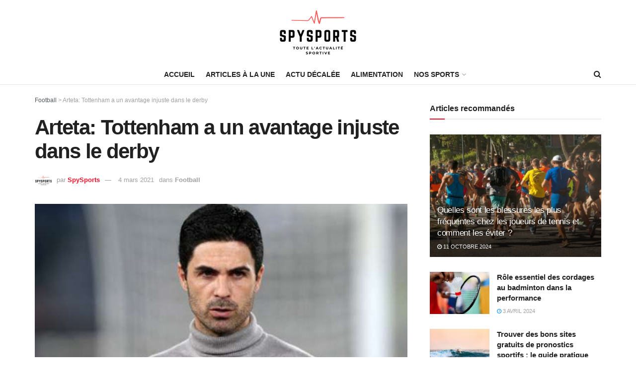

--- FILE ---
content_type: text/html; charset=utf-8
request_url: https://www.google.com/recaptcha/api2/aframe
body_size: 266
content:
<!DOCTYPE HTML><html><head><meta http-equiv="content-type" content="text/html; charset=UTF-8"></head><body><script nonce="Lq2_9cziFVrMc5tpB0utkQ">/** Anti-fraud and anti-abuse applications only. See google.com/recaptcha */ try{var clients={'sodar':'https://pagead2.googlesyndication.com/pagead/sodar?'};window.addEventListener("message",function(a){try{if(a.source===window.parent){var b=JSON.parse(a.data);var c=clients[b['id']];if(c){var d=document.createElement('img');d.src=c+b['params']+'&rc='+(localStorage.getItem("rc::a")?sessionStorage.getItem("rc::b"):"");window.document.body.appendChild(d);sessionStorage.setItem("rc::e",parseInt(sessionStorage.getItem("rc::e")||0)+1);localStorage.setItem("rc::h",'1768379360911');}}}catch(b){}});window.parent.postMessage("_grecaptcha_ready", "*");}catch(b){}</script></body></html>

--- FILE ---
content_type: application/javascript; charset=utf-8
request_url: https://fundingchoicesmessages.google.com/f/AGSKWxVLqXC23zhBzCla64yc48tM7f-NWbWlemXpRcAtf1DqXKLAml-DyNd6QFlb93-xu4SOskyRdvz-JjFvpuTp8l-smNNMy7qdBTH6xsZ_1jwIhkyfAk0rkuyH2FbPlZ2yy0jXPXRnYTOV8O7IOmhBKPT-Y_dBBZC78Xg6WGGfhAt2q9h6M87wU29Xd7z1/_/ads-1./adv8./adnew2./adzonebottom.-ads/video.
body_size: -1289
content:
window['fd4b639e-f2ad-412a-8fcf-b7a97bb7a6f4'] = true;